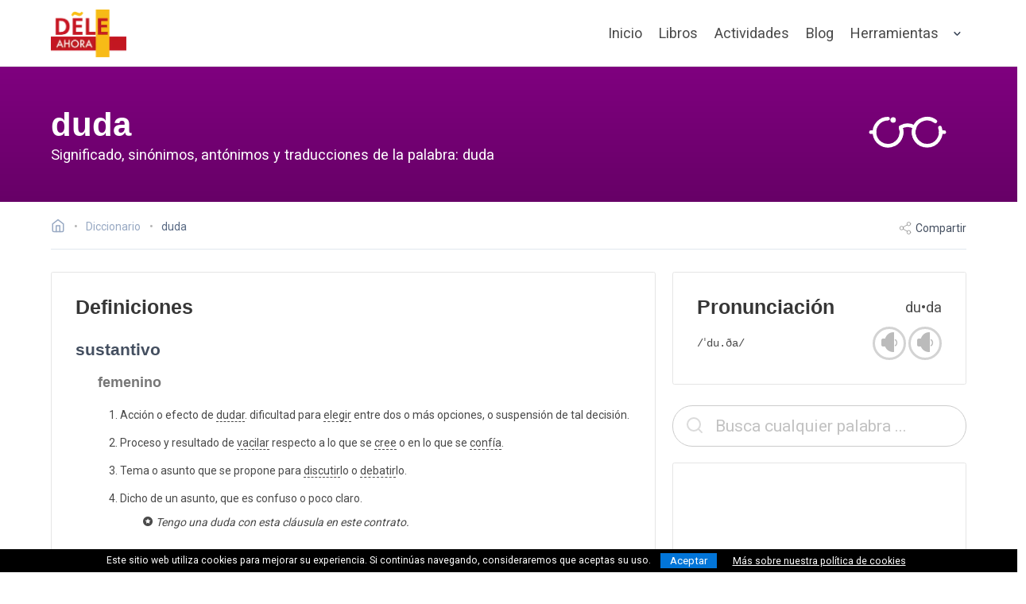

--- FILE ---
content_type: text/html; charset=utf-8
request_url: https://deleahora.com/diccionario/duda
body_size: 6806
content:
<!DOCTYPE html><!-- 2025-06-26 23:46:42 +0000 --> <html lang="es"> <head> <meta charset="utf-8"> <meta name="viewport" content="width=device-width, initial-scale=1, shrink-to-fit=no"> <meta http-equiv="x-ua-compatible" content="ie=edge"> <title>duda | Diccionario &bull; DELE Ahora</title> <meta name="description" content="Diccionario español online: Significado, ejemplos, sinónimos, antónimos, frases, refranes y traducciones en varios idiomas de la palabra 'duda'"/> <meta name="keywords" content="diccionario español, dele, español, recursos español, aprender español, libros ele, duda, significado duda, duda sinónimos, duda antónimos, traducción duda"/> <meta name="author" content="DELE Ahora"/> <meta name="copyright" content="DELE Ahora"/> <meta name="robots" content="index,follow"/> <meta name="theme-color" content="#C41721"/> <link rel="canonical" href="https://deleahora.com/diccionario/duda"> <link rel="alternate" type="application/rss+xml" href="https://deleahora.com/feed" title="DELE Ahora - Nuevos artículos y ejercicios de español"> <meta property="og:type" content="website"> <meta property="og:url" content="https://deleahora.com/diccionario/duda"> <meta property="og:title" content="duda | Diccionario &bull; DELE Ahora"> <meta property="og:description" content="Diccionario español online: Significado, ejemplos, sinónimos, antónimos, frases, refranes y traducciones en varios idiomas de la palabra 'duda'"> <meta property="og:image" content="https://deleahora.com/assets/thumbs/diccionario.png"> <meta name="twitter:card" content="summary_large_image"> <meta name="twitter:url" content="https://deleahora.com/diccionario/duda"> <meta name="twitter:site" content="@AhoraDele"/> <meta name="twitter:creator" content="@AhoraDele"/> <meta name="twitter:title" content="duda | Diccionario &bull; DELE Ahora"> <meta name="twitter:description" content="Diccionario español online: Significado, ejemplos, sinónimos, antónimos, frases, refranes y traducciones en varios idiomas de la palabra 'duda'"> <meta name="twitter:image" content="https://deleahora.com/assets/thumbs/diccionario.png"> <meta name="propeller" content="3ffb9e7986a17a48b90a001fb8f5cefe"> <meta name="a.validate.01" content="41fdac4306de20557ae0cdb1fab57514789f"/> <link rel="apple-touch-icon" sizes="57x57" href="/icons/apple-icon-57x57.png"> <link rel="apple-touch-icon" sizes="60x60" href="/icons//apple-icon-60x60.png"> <link rel="apple-touch-icon" sizes="72x72" href="/icons/apple-icon-72x72.png"> <link rel="apple-touch-icon" sizes="76x76" href="/icons/apple-icon-76x76.png"> <link rel="apple-touch-icon" sizes="114x114" href="/icons/apple-icon-114x114.png"> <link rel="apple-touch-icon" sizes="120x120" href="/icons/apple-icon-120x120.png"> <link rel="apple-touch-icon" sizes="144x144" href="/icons/apple-icon-144x144.png"> <link rel="apple-touch-icon" sizes="152x152" href="/icons/apple-icon-152x152.png"> <link rel="apple-touch-icon" sizes="180x180" href="/icons/apple-icon-180x180.png"> <link rel="icon" type="image/png" sizes="192x192" href="/icons/android-icon-192x192.png"> <link rel="icon" type="image/png" sizes="32x32" href="/icons/favicon-32x32.png"> <link rel="icon" type="image/png" sizes="96x96" href="/icons/favicon-96x96.png"> <link rel="icon" type="image/png" sizes="16x16" href="/icons/favicon-16x16.png"> <link rel="manifest" href="/manifest.json"> <meta name="msapplication-TileColor" content="#ffffff"> <meta name="msapplication-TileImage" content="/icons/ms-icon-144x144.png"> <meta name="theme-color" content="#ffffff"> <link rel="preconnect" href="https://fonts.gstatic.com" crossorigin> <link rel="preload" as="style" href="https://fonts.googleapis.com/css2?family=Roboto:wght@100;200;300;400;500;700;900&family=Montserrat:ital,wght@0,100..900;1,100..900&display=swap"> <link rel="stylesheet" media="print" onload="this.onload=null;this.removeAttribute('media');" href="https://fonts.googleapis.com/css2?family=Roboto:wght@100;200;300;400;500;700;900&family=Montserrat:ital,wght@0,100..900;1,100..900&display=swap"> <noscript> <link href="https://fonts.googleapis.com/css2?family=Roboto:wght@100;200;300;400;500;700;900&family=Montserrat:ital,wght@0,100..900;1,100..900&display=swap" rel="stylesheet"> </noscript> <link rel="stylesheet" href="/assets/css/final.min.css"> <script async src="https://www.googletagmanager.com/gtag/js?id=G-KFLTXWBM55"></script> <script>window.dataLayer = window.dataLayer || [];function gtag(){dataLayer.push(arguments);}gtag('js', new Date());gtag('config', 'G-KFLTXWBM55');</script> </head> <body> <div id="navbar-fade" class="hero is-medium"> <nav class="nvb nvb-wrapper nvb-faded "> <div class="container"> <div class="nvb-brand"> <a class="nvb-item" href="/" aria-label="ir a la página principal"> <picture> <source srcset="https://cdn.deleahora.com/assets/images/placeh.svg" data-srcset="https://cdn.deleahora.com/assets/images/logo-color_mini.webp" type="image/webp"> <source srcset="https://cdn.deleahora.com/assets/images/placeh.svg" data-srcset="https://cdn.deleahora.com/assets/images/logo-color_mini.png" type="image/png"> <img src="https://cdn.deleahora.com/assets/images/placeh.svg" data-src="https://cdn.deleahora.com/assets/images/logo-color_mini.png" width="95" height="60" class='lazyload light-logo' style='' alt='DELE Ahora - Español online: actividades, ejercicios, teoría, vocabulario y gramática'> </picture> <picture> <source srcset="https://cdn.deleahora.com/assets/images/logo-color_mini.webp" type="image/webp"> <source srcset="https://cdn.deleahora.com/assets/images/logo-color_mini.png" type="image/png"> <img src="https://cdn.deleahora.com/assets/images/logo-color_mini.png" width="95" height="60" class=' dark-logo' style='' alt='DELE Ahora - Español online: actividades, ejercicios, teoría, vocabulario y gramática'> </picture> </a> <div class="custom-burger" data-target=""> <span class="responsive-btn" onclick="void(0);"> <span class="menu-toggle"> <span class="icon-box-toggle"> <span class="rotate"> <i class="icon-line-top"></i> <i class="icon-line-center"></i> <i class="icon-line-bottom"></i> </span> </span> </span> </span> </div> </div> <div class="nvb-menu"> <div class="nvb-end"> <a class="nvb-item is-slide " href="/">Inicio</a> <a class="nvb-item is-slide " href="/libros">Libros</a> <a class="nvb-item is-slide " href="/actividades">Actividades</a> <a class="nvb-item is-slide " href="/blog">Blog</a> <div class="nvb-item has-dropdown is-hoverable is-hidden-mobile"> <a class="nvb-link" href="#"> Herramientas </a> <div class="nvb-dropdown is-boxed is-medium"> <a class="nvb-item is-menu" href="/conjugacion"> <span>Conjugación</span> </a> <a class="nvb-item is-menu" href="/diccionario"> <span>Diccionario</span> </a> <a class="nvb-item is-menu" href="/centros-dele"> <span>Centros DELE</span> </a> </div> </div> <div class="mobile-drop is-hidden-desktop"> <div class="mobile-drop-trigger"> Herramientas <svg xmlns="http://www.w3.org/2000/svg" width="24" height="24" viewBox="0 0 24 24" fill="none" stroke="currentColor" stroke-width="2" stroke-linecap="round" stroke-linejoin="round"><polyline points="9 18 15 12 9 6"/></svg> </div> <div class="child-menu"> <ul> <li> <a href="/conjugacion">Conjugación</a> </li> <li> <a href="/diccionario">Diccionario</a> </li> <li> <a href="/centros-dele">Centros DELE</a> </li> </ul> </div> </div> </div> </div> </div> </nav> <div id="main-hero" class="hero-body for-list gradientbg dictionary-page"> <div class="container"> <div class="columns is-vcentered"> <div class="column is-10 is-subheader-caption has-text-left" style="padding-bottom: 10px !important;"> <span class="title is-size-1 is-size-2-mobile light-text" style=" margin-bottom: 1.5rem; display: block">duda</span> <h1 class="subtitle is-3 light-text" style="font-family: 'Roboto',sans-serif;">Significado, sinónimos, antónimos y traducciones de la palabra: duda</h1> </div> <div class="column is-2 is-hidden-mobile has-text-right contains-feather"> <svg id="Layer_1" data-name="Layer 1" xmlns="http://www.w3.org/2000/svg" class='ric ric-hero' viewBox="0 0 64 64"><defs><style>.cls-1{fill:none;stroke:#000;stroke-linecap:round;stroke-linejoin:round;stroke-width:2px;}</style></defs><title>Aprender español: duda</title><path class="cls-1" d="M49.61,29.66a7.37,7.37,0,1,1-2.49-3.4"/><path class="cls-1" d="M28.22,29.5a7.37,7.37,0,1,1-6.88-4.73"/><path class="cls-1" d="M38.88,38.45a7.36,7.36,0,0,1-3.09-9,7.35,7.35,0,0,0-7.57,0,7.36,7.36,0,0,1-3.09,9"/><line class="cls-1" x1="13.97" y1="32.13" x2="12.03" y2="32.13"/><line class="cls-1" x1="51.97" y1="32.13" x2="50.03" y2="32.13"/><circle cx="24.12" cy="25.5" r="1"/></svg> </div> </div> </div> </div> </div> <div class="section blog-section" style="padding-top: 1.5rem !important;"> <div class="container"> <div class="commerce-toolbar" style="padding-top: 0rem !important;padding-bottom: 1rem;"> <nav class="breadcrumb has-bullet-separator" aria-label="breadcrumbs"> <ul itemscope itemtype="https://schema.org/BreadcrumbList"> <li> <a href="/" aria-label="Ir a la página inicial"> <span lass="icon is-small is-solo"><svg xmlns="http://www.w3.org/2000/svg" width="18" height="18" viewBox="0 0 24 24" fill="none" stroke="currentColor" stroke-width="2" stroke-linecap="round" stroke-linejoin="round"><title>DELE Ahora</title><path d="M3 9l9-7 9 7v11a2 2 0 0 1-2 2H5a2 2 0 0 1-2-2z"/><polyline points="9 22 9 12 15 12 15 22"/></svg></span> </a> </li> <li itemprop="itemListElement" itemscope itemtype="https://schema.org/ListItem" class=" breadbit"> <a itemprop="item" href="/diccionario"> <span itemprop="name">Diccionario</span> </a> <meta itemprop="position" content="1"/> </li> <li itemprop="itemListElement" itemscope itemtype="https://schema.org/ListItem"> <span itemprop="name" class="current">duda</span> <meta itemprop="position" content="2"/> </li> </ul> </nav> <div id="sharer" class="actions is-hidden-mobile"> <span id="shareLink"><svg xmlns="http://www.w3.org/2000/svg" width="24" height="24" viewBox="0 0 24 24" fill="none" stroke="currentColor" stroke-width="2" stroke-linecap="round" stroke-linejoin="round"><circle cx="18" cy="5" r="3"/><circle cx="6" cy="12" r="3"/><circle cx="18" cy="19" r="3"/><line x1="8.59" y1="13.51" x2="15.42" y2="17.49"/><line x1="15.41" y1="6.51" x2="8.59" y2="10.49"/></svg> Compartir</span> </div> </div> <div class="columns is-desktop lemma"> <div class="column is-8 is-12-touch"> <div class="component-block is-hidden-desktop" style="margin-bottom: 2rem"> <div class="field"> <div class="control auto-cpl-control has-icons-left"> <input id="search-box-mobile" class="input is-large is-rounded" type="text" placeholder="Busca cualquier palabra ..."/> <span class="icon is-left is-large" style="top:-2px"> <svg xmlns="http://www.w3.org/2000/svg" width="24" height="24" viewBox="0 0 24 24" fill="none" stroke="currentColor" stroke-width="2" stroke-linecap="round" stroke-linejoin="round"><circle cx="11" cy="11" r="8"/><line x1="21" y1="21" x2="16.65" y2="16.65"/></svg> </span> </div> </div> </div> <div class="content"> <div class="flex-card uneffected light-bordered"> <div class="card-body"> <div class="content"> <h2 class="no-margin title-bold">Definiciones</h2> <h3 class="title is-4 dark-text">sustantivo</h3> <div class="inner-definitions"> <h4 class='title is-5 dark-text' style='color: #777 !important'>femenino</h4> <ol> <li>Acción o efecto de <a href='/diccionario/dudar' class='lemma-link'>dudar</a>. dificultad para <a href='/diccionario/elegir' class='lemma-link'>elegir</a> entre dos o más opciones, o suspensión de tal decisión. </li> <li>Proceso y resultado de <a href='/diccionario/vacilar' class='lemma-link'>vacilar</a> respecto a lo que se <a href='/diccionario/creer' class='lemma-link'>cree</a> o en lo que se <a href='/diccionario/confiar' class='lemma-link'>confía</a>. </li> <li>Tema o asunto que se propone para <a href='/diccionario/discutir' class='lemma-link'>discutir</a>lo o <a href='/diccionario/debatir' class='lemma-link'>debatir</a>lo. </li> <li>Dicho de un asunto, que es confuso o poco claro. <ul class="icon-bullet-list lemma-example-list"> <li><em>Tengo una duda con esta cláusula en este contrato.</em></li> </ul> </li> </ol> </div> </div> </div> </div> </div> </div> <div class="column is-4 is-12-touch"> <div class="flex-card uneffected light-bordered"> <div class="card-body"> <div class="content"> <div class="columns is-vcentered is-mobile" style="margin-bottom:0"> <div class="column"> <h2 class="no-margin title-bold">Pronunciación</h2> </div> <div class="column has-text-right"> <span style="font-size: 1.3rem;">du&bull;da</span> </div> </div> <div class="columns is-vcentered is-mobile"> <div class="column"> <span class="ipa-text">/ˈdu.ða/</span> </div> <div class="column has-text-right"> <span class="audioclip" data-lemma="duda" data-accent="es"> <span class="sound-wrapper" data-toggle="popover" data-placement="left" data-trigger="hover" data-content="Pronunciación de España"><i class="glyph-icon glyph-icon-sound-off"></i></span> </span> <span class="audioclip" data-lemma="duda" data-accent="mx"> <span class="sound-wrapper" data-toggle="popover" data-placement="left" data-trigger="hover" data-content="Pronunciación de México"><i class="glyph-icon glyph-icon-sound-off"></i></span> </span> </div> </div> </div> </div> </div> <div class="component-block is-hidden-touch" style="margin-bottom: 20px"> <div class="field"> <div class="control auto-cpl-control has-icons-left"> <input id="search-box" class="input uneffected is-large is-rounded" type="text" placeholder="Busca cualquier palabra ..."/> <span class="icon is-left is-large" style="top:-2px"> <svg xmlns="http://www.w3.org/2000/svg" width="24" height="24" viewBox="0 0 24 24" fill="none" stroke="currentColor" stroke-width="2" stroke-linecap="round" stroke-linejoin="round"><circle cx="11" cy="11" r="8"/><line x1="21" y1="21" x2="16.65" y2="16.65"/></svg> </span> </div> </div> </div> <div class="flex-card uneffected light-bordered"> <div class="card-body has-text-centered" style="padding: 0; padding-top: 15px; padding-bottom:15px;"> <div id="397249525"> <script async src="https://pagead2.googlesyndication.com/pagead/js/adsbygoogle.js?client=ca-pub-4469033608589563" crossorigin="anonymous"></script> <ins class="adsbygoogle" style="display:block" data-ad-client="ca-pub-4469033608589563" data-ad-slot="5989959240" data-ad-format="auto" data-full-width-responsive="true"></ins> <script>(adsbygoogle = window.adsbygoogle || []).push({});</script> </div> </div> </div> </div> </div> </div> </div> <div class="columns dictionary-footer-wrapper"> <div class="column has-text-centered dictionary-footer"> <div style="margin-bottom:1rem; font-size: 2em"><svg xmlns="http://www.w3.org/2000/svg" xmlns:xlink="http://www.w3.org/1999/xlink" aria-hidden="true" role="img" width="0.97em" height="1em" preserveAspectRatio="xMidYMid meet" viewBox="0 0 496 512"><path d="M245.83 214.87l-33.22 17.28c-9.43-19.58-25.24-19.93-27.46-19.93c-22.13 0-33.22 14.61-33.22 43.84c0 23.57 9.21 43.84 33.22 43.84c14.47 0 24.65-7.09 30.57-21.26l30.55 15.5c-6.17 11.51-25.69 38.98-65.1 38.98c-22.6 0-73.96-10.32-73.96-77.05c0-58.69 43-77.06 72.63-77.06c30.72-.01 52.7 11.95 65.99 35.86zm143.05 0l-32.78 17.28c-9.5-19.77-25.72-19.93-27.9-19.93c-22.14 0-33.22 14.61-33.22 43.84c0 23.55 9.23 43.84 33.22 43.84c14.45 0 24.65-7.09 30.54-21.26l31 15.5c-2.1 3.75-21.39 38.98-65.09 38.98c-22.69 0-73.96-9.87-73.96-77.05c0-58.67 42.97-77.06 72.63-77.06c30.71-.01 52.58 11.95 65.56 35.86zM247.56 8.05C104.74 8.05 0 123.11 0 256.05c0 138.49 113.6 248 247.56 248c129.93 0 248.44-100.87 248.44-248c0-137.87-106.62-248-248.44-248zm.87 450.81c-112.54 0-203.7-93.04-203.7-202.81c0-105.42 85.43-203.27 203.72-203.27c112.53 0 202.82 89.46 202.82 203.26c-.01 121.69-99.68 202.82-202.84 202.82z" fill="currentColor"/></svg>&nbsp;<svg xmlns="http://www.w3.org/2000/svg" xmlns:xlink="http://www.w3.org/1999/xlink" aria-hidden="true" role="img" width="0.97em" height="1em" preserveAspectRatio="xMidYMid meet" viewBox="0 0 496 512"><path d="M314.9 194.4v101.4h-28.3v120.5h-77.1V295.9h-28.3V194.4c0-4.4 1.6-8.2 4.6-11.3c3.1-3.1 6.9-4.7 11.3-4.7H299c4.1 0 7.8 1.6 11.1 4.7c3.1 3.2 4.8 6.9 4.8 11.3zm-101.5-63.7c0-23.3 11.5-35 34.5-35s34.5 11.7 34.5 35c0 23-11.5 34.5-34.5 34.5s-34.5-11.5-34.5-34.5zM247.6 8C389.4 8 496 118.1 496 256c0 147.1-118.5 248-248.4 248C113.6 504 0 394.5 0 256C0 123.1 104.7 8 247.6 8zm.8 44.7C130.2 52.7 44.7 150.6 44.7 256c0 109.8 91.2 202.8 203.7 202.8c103.2 0 202.8-81.1 202.8-202.8c.1-113.8-90.2-203.3-202.8-203.3z" fill="currentColor"/></svg>&nbsp;<svg xmlns="http://www.w3.org/2000/svg" xmlns:xlink="http://www.w3.org/1999/xlink" aria-hidden="true" role="img" width="0.97em" height="1em" preserveAspectRatio="xMidYMid meet" viewBox="0 0 496 512"><path d="M247.6 8C389.4 8 496 118.1 496 256c0 147.1-118.5 248-248.4 248C113.6 504 0 394.5 0 256C0 123.1 104.7 8 247.6 8zm.8 44.7C130.2 52.7 44.7 150.6 44.7 256c0 109.8 91.2 202.8 203.7 202.8c103.2 0 202.8-81.1 202.8-202.8c.1-113.8-90.2-203.3-202.8-203.3zM137.7 221c13-83.9 80.5-95.7 108.9-95.7c99.8 0 127.5 82.5 127.5 134.2c0 63.6-41 132.9-128.9 132.9c-38.9 0-99.1-20-109.4-97h62.5c1.5 30.1 19.6 45.2 54.5 45.2c23.3 0 58-18.2 58-82.8c0-82.5-49.1-80.6-56.7-80.6c-33.1 0-51.7 14.6-55.8 43.8h18.2l-49.2 49.2l-49-49.2h19.4z" fill="currentColor"/></svg></div> *Información compilada a base de datos procedentes del Wikcionario español y<br class="is-hidden-touch"> disponible bajo la <a rel="noreferrer" href="https://creativecommons.org/licenses/by-sa/3.0/deed.es" target="_blank">Licencia Creative Commons Atribución-CompartirIgual 3.0</a> </div> </div> <script>document.addEventListener("DOMContentLoaded", function() {initDictionary("");});</script> <footer class="footer footer-light"> <div class="container"> <div class="columns footer-columns is-flex-mobile"> <div class="column is-half-mobile"> <div class="footer-column"> <div class="footer-header"> <h3>LIBROS</h3> </div> <ul class="link-list"> <li><a href="/libros/espanol-en-3-2-1">Español en 3-2-1</a></li> <li><a href="/libros/spanish-to-the-point">Spanish To The Point</a></li> <li><a href="/libros/espanol-avanzado">Español avanzado</a></li> <li><a href="/libros/vamos-a-practicar">Vamos a practicar</a></li> </ul> <div class="footer-header mt-5"> <h3>POR NIVEL</h3> </div> <ul class="link-list"> <li><a href="/libros/a1-a2">A1/A2</a>&nbsp;&nbsp;&bull;&nbsp;&nbsp;<a href="/libros/b1">B1</a></li> <li><a href="/libros/b2">B2</a>&nbsp;&nbsp;&bull;&nbsp;&nbsp;<a href="/libros/c1-c2">C1/C2</a></li> </ul> </div> </div> <div class="column is-half-mobile"> <div class="footer-column"> <div class="footer-header"> <h3>Actividades</h3> </div> <ul class="link-list"> <li><a href="/actividades/gramatica">Gramática</a></li> <li><a href="/actividades/vocabulario">Vocabulario</a></li> <li><a href="/actividades/comprension-de-lectura">Comprensión de lectura</a></li> <li><a href="/actividades/comprension-auditiva">Comprensión auditiva</a></li> <li><a href="/actividades/expresion-escrita">Expresión escrita</a></li> <li><a href="/actividades/examenes">Exámenes</a></li> <li><a href="/actividades/juegos">Juegos</a></li> </ul> <div class="footer-header mt-5"> <h3>HERRAMIENTAS</h3> </div> <ul class="link-list"> <li><a href="/conjugacion">Conjugador de verbos</a></li> <li><a href="/diccionario">Diccionario español</a></li> <li><a href="/centros-dele">Buscador de centros de examen DELE</a></li> </ul> </div> </div> <div class="column is-half-mobile"> <div class="footer-column"> <div class="footer-header mt-2"> <h3>Blog</h3> </div> <ul class="link-list"> <li><a href="/blog/dele">DELE</a></li> <li><a href="/blog/vocabulario">Vocabulario</a></li> <li><a href="/blog/gramatica">Gramática</a></li> <li><a href="/blog/expresion-escrita">Expresión escrita</a></li> <li><a href="/blog/musica">Música</a></li> <li><a href="/blog/literatura">Literatura</a></li> <li><a href="/blog/cultura-e-historia">Cultura & Historia</a></li> </ul> </div> </div> <div class="column is-half-mobile"> <div class="footer-column"> <div class="footer-logo"> <picture> <source srcset="https://cdn.deleahora.com/assets/images/placeh.svg" data-srcset="https://cdn.deleahora.com/assets/images/logo-gray2_mini.webp" type="image/webp"> <source srcset="https://cdn.deleahora.com/assets/images/placeh.svg" data-srcset="https://cdn.deleahora.com/assets/images/logo-gray2_mini.png" type="image/png"> <img src="https://cdn.deleahora.com/assets/images/placeh.svg" data-src="https://cdn.deleahora.com/assets/images/logo-gray2_mini.png" width="82" height="60" class='lazyload switcher-logo' style='' alt='Aprende español online gratis: actividades y recursos de gramática, vocabulario y comprensión de lectura para todos los niveles'> </picture> </div> <div class="footer-header"> <nav class="level is-mobile"> <div class="level-left level-social"> <a href="https://www.facebook.com/DELE-Ahora-101639802210355/" rel="nofollow noopener" target="_blank" class="level-item is-hidden-mobile" aria-label="ir a nuestra página en Facebook"> <span class="icon fb"><svg xmlns="http://www.w3.org/2000/svg" aria-hidden="true" role="img" width="2.5rem" height="2.5rem" preserveAspectRatio="xMidYMid meet" viewBox="-2 -2 24 24"><g fill="currentColor"><path d="M8.695 6.937v1.377H7.687v1.683h1.008V15h2.072V9.997h1.39s.131-.807.194-1.69h-1.576v-1.15c0-.173.226-.404.45-.404h1.128V5h-1.535C8.644 5 8.695 6.685 8.695 6.937z"/><path d="M4 2a2 2 0 0 0-2 2v12a2 2 0 0 0 2 2h12a2 2 0 0 0 2-2V4a2 2 0 0 0-2-2H4zm0-2h12a4 4 0 0 1 4 4v12a4 4 0 0 1-4 4H4a4 4 0 0 1-4-4V4a4 4 0 0 1 4-4z"/></g></svg> </span> </a> <a href="https://twitter.com/AhoraDele" rel="nofollow noopener" target="_blank" class="level-item is-hidden-mobile" aria-label="ir a nuestra página en Twitter"> <span class="icon tw"><svg xmlns="http://www.w3.org/2000/svg" aria-hidden="true" role="img" width="2.5rem" height="2.5rem" preserveAspectRatio="xMidYMid meet" viewBox="-2 -2 24 24"><g fill="currentColor"><path d="M15 6.947c-.368.16-.763.27-1.178.318c.424-.25.748-.646.902-1.117a4.16 4.16 0 0 1-1.304.49A2.06 2.06 0 0 0 11.923 6c-1.133 0-2.051.905-2.051 2.02c0 .158.018.312.053.46a5.854 5.854 0 0 1-4.228-2.11a1.982 1.982 0 0 0-.278 1.015c0 .7.363 1.32.913 1.681a2.076 2.076 0 0 1-.93-.253v.025a2.03 2.03 0 0 0 1.646 1.98a2.108 2.108 0 0 1-.927.034a2.049 2.049 0 0 0 1.916 1.403a4.156 4.156 0 0 1-2.548.864c-.165 0-.328-.01-.489-.028A5.863 5.863 0 0 0 8.144 14c3.774 0 5.837-3.078 5.837-5.748l-.007-.262A4.063 4.063 0 0 0 15 6.947z"/><path d="M4 2a2 2 0 0 0-2 2v12a2 2 0 0 0 2 2h12a2 2 0 0 0 2-2V4a2 2 0 0 0-2-2H4zm0-2h12a4 4 0 0 1 4 4v12a4 4 0 0 1-4 4H4a4 4 0 0 1-4-4V4a4 4 0 0 1 4-4z"/></g></svg> </span> </a> <a href="https://www.pinterest.es/deleahora" rel="nofollow noopener" target="_blank" class="level-item is-hidden-mobile" aria-label="ir a nuestra página en Pinterest"> <span class="icon pi"><svg xmlns="http://www.w3.org/2000/svg" aria-hidden="true" role="img" width="2.5rem" height="2.5rem" preserveAspectRatio="xMidYMid meet" viewBox="-2 -2 24 24"><g fill="currentColor"><path d="M9.355 11.614C9.1 12.99 8.79 14.31 7.866 15c-.284-2.08.419-3.644.745-5.303c-.556-.964.067-2.906 1.24-2.427c1.445.588-1.25 3.586.56 3.96c1.888.392 2.66-3.374 1.488-4.6c-1.692-1.768-4.927-.04-4.529 2.492c.097.62.718.807.248 1.661c-1.083-.247-1.406-1.127-1.365-2.3c.067-1.92 1.675-3.263 3.289-3.45c2.04-.235 3.954.772 4.219 2.748c.297 2.23-.921 4.646-3.103 4.472c-.59-.047-.84-.35-1.303-.64z"/><path d="M4 2a2 2 0 0 0-2 2v12a2 2 0 0 0 2 2h12a2 2 0 0 0 2-2V4a2 2 0 0 0-2-2H4zm0-2h12a4 4 0 0 1 4 4v12a4 4 0 0 1-4 4H4a4 4 0 0 1-4-4V4a4 4 0 0 1 4-4z"/></g></svg> </span> </a> <a href="https://www.youtube.com/c/DELEAhora" rel="nofollow noopener" target="_blank" class="level-item is-hidden-mobile" style="margin-right:3rem !important" aria-label="ir a nuestra página en YouTube"> <span class="icon yt"><svg xmlns="http://www.w3.org/2000/svg" aria-hidden="true" role="img" width="2.5rem" height="2.5rem" preserveAspectRatio="xMidYMid meet" viewBox="-2 -2 24 24"><g fill="currentColor"><path d="M12.923 6.526H7.077C5.93 6.526 5 7.446 5 8.58v2.89c0 1.135.93 2.054 2.077 2.054h5.846c1.147 0 2.077-.92 2.077-2.054V8.58c0-1.135-.93-2.054-2.077-2.054zm-1.404 3.64l-2.735 1.29a.11.11 0 0 1-.157-.099v-2.66a.11.11 0 0 1 .16-.097l2.734 1.37a.11.11 0 0 1-.002.196z"/><path d="M4 2a2 2 0 0 0-2 2v12a2 2 0 0 0 2 2h12a2 2 0 0 0 2-2V4a2 2 0 0 0-2-2H4zm0-2h12a4 4 0 0 1 4 4v12a4 4 0 0 1-4 4H4a4 4 0 0 1-4-4V4a4 4 0 0 1 4-4z"/></g></svg></span> </a> </div> </nav> </div> <div class="copyright"> <span class="moto dark-text">Copyright &copy; 2025<br>Ediciones Fluo</span> </div> <hr class="pre-disclaimer is-hidden-mobile"/> <div class="disclaimer is-hidden-mobile"> DELE Ahora es un espacio para aprender español con una amplia diversidad de recursos, actividades y materiales diversos para profesores y estudiantes de español como lengua extranjera. DELE Ahora no está afiliado al Instituto Cervantes. </div> </div> </div> </div> </div> </footer> <div class="footer-copyright has-text-centered is-hidden-mobile"> <div class="container"> <p> <a href="/politica-de-privacidad">Política de privacidad</a> <a href="/politica-de-cookies">Política de cookies</a> <a href="/terminos-y-condiciones">Terminos y condiciones</a> <a href="/sobre-este-sitio">Sobre este sitio</a> <a href="/contacto">Contacto</a> </p> </div> </div> <div id="backtotop"><a href="#"><svg xmlns='http://www.w3.org/2000/svg' width='24' height='24' viewBox='0 0 24 24' fill='none' stroke='currentColor' stroke-width='2' stroke-linecap='round' stroke-linejoin='round'> <polyline points='18 15 12 9 6 15'/> </svg> </a></div> <script src="https://cdn.deleahora.com/assets/js/final.min.js"></script> <script>$(document).ready(function(){setTimeout(function(){$.getScript("https://cdn.onesignal.com/sdks/OneSignalSDK.js").done(function(){window.OneSignal = window.OneSignal || [];OneSignal.push(function() {OneSignal.init({appId: "c04d2b2e-c39f-424d-b35b-dac2272e735a",});});});},14000);});</script> </body> </html>

--- FILE ---
content_type: text/html; charset=utf-8
request_url: https://www.google.com/recaptcha/api2/aframe
body_size: 268
content:
<!DOCTYPE HTML><html><head><meta http-equiv="content-type" content="text/html; charset=UTF-8"></head><body><script nonce="LFgjCv6JnEDEiL85pZfP2g">/** Anti-fraud and anti-abuse applications only. See google.com/recaptcha */ try{var clients={'sodar':'https://pagead2.googlesyndication.com/pagead/sodar?'};window.addEventListener("message",function(a){try{if(a.source===window.parent){var b=JSON.parse(a.data);var c=clients[b['id']];if(c){var d=document.createElement('img');d.src=c+b['params']+'&rc='+(localStorage.getItem("rc::a")?sessionStorage.getItem("rc::b"):"");window.document.body.appendChild(d);sessionStorage.setItem("rc::e",parseInt(sessionStorage.getItem("rc::e")||0)+1);localStorage.setItem("rc::h",'1768729394894');}}}catch(b){}});window.parent.postMessage("_grecaptcha_ready", "*");}catch(b){}</script></body></html>